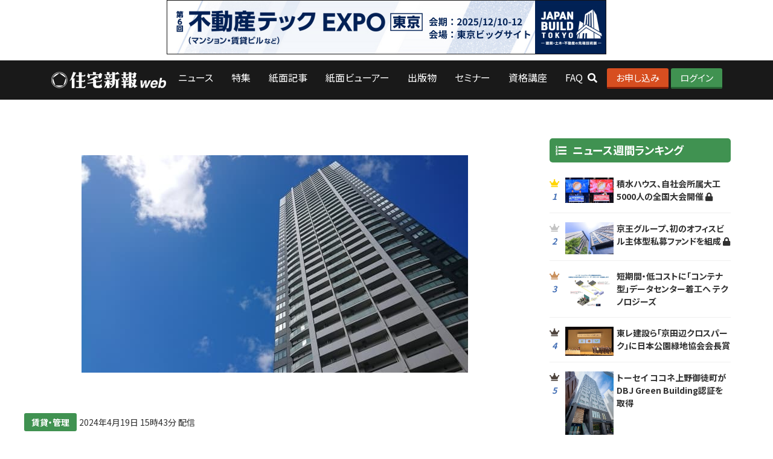

--- FILE ---
content_type: text/html; charset=UTF-8
request_url: https://www.jutaku-s.com/index.php/news/id/0000034375
body_size: 49515
content:
<!DOCTYPE html>
<!--[if lt IE 7]>      <html class="no-js lt-ie9 lt-ie8 lt-ie7"> <![endif]-->
<!--[if IE 7]>         <html class="no-js lt-ie9 lt-ie8"> <![endif]-->
<!--[if IE 8]>         <html class="no-js lt-ie9"> <![endif]-->
<!--[if gt IE 8]><!--> <html class="no-js"> <!--<![endif]-->
    <head>
<!-- Google Tag Manager -->
<script>(function(w,d,s,l,i){w[l]=w[l]||[];w[l].push({'gtm.start':
new Date().getTime(),event:'gtm.js'});var f=d.getElementsByTagName(s)[0],
j=d.createElement(s),dl=l!='dataLayer'?'&l='+l:'';j.async=true;j.src=
'https://www.googletagmanager.com/gtm.js?id='+i+dl;f.parentNode.insertBefore(j,f);
})(window,document,'script','dataLayer','GTM-WXKDHZXW');</script>
<!-- End Google Tag Manager -->
    <meta charset="utf-8">
    <meta http-equiv="X-UA-Compatible" content="IE=edge">
    <meta name="viewport" content="width=device-width, initial-scale=1" />

    <title>首都圏分譲賃料、1㎡単価3624円で5カ月連続上昇 東京カンテイ - 住宅新報web | 賃貸・管理</title>
    <meta name="description" content="　東京カンテイによると、3月の首都圏・分譲マンション賃料(1平米当たり)は前月比1.1%プラスの3624円と5カ...">
    <meta name="keywords" content="賃貸・管理,東京カンテイ,分譲賃料,首都圏3月,住宅,ニュース">
    <meta name="Author" content="住宅新報">
    <meta name="copyright" content="Copyright(c) Jutaku-Shimpo. 住宅新報 All rights reserved.">
    <meta name="robots" content="all">
    <link rel="canonical" href="https://www.jutaku-s.com/index.php/news/id/0000034375">
    <link rel="alternate" media="handheld" href="http://mob.jutaku-s.com/">
    <meta http-equiv="Content-Type" content="text/html; charset=utf-8">
 
    <meta name="twitter:card" content="summary">
    <meta name="twitter:site" content="@jutakushimpo">
    <meta name="twitter:image" content="https://www.jutaku-s.com/media/news/2024019_02.jpg">
    <meta property="og:title" content="首都圏分譲賃料、1㎡単価3624円で5カ月連続上昇 東京カンテイ | 住宅新報web">
    <meta property="og:type" content="website">
    <meta property="og:url" content="https://www.jutaku-s.com/news/id/34375">
    <meta property="og:image" content="https://www.jutaku-s.com/media/news/2024019_02.jpg">
    <meta property="og:site_name" content="首都圏分譲賃料、1㎡単価3624円で5カ月連続上昇 東京カンテイ | 住宅新報web">
    <meta property="og:description" content="　東京カンテイによると、3月の首都圏・分譲マンション賃料(1平米当たり)は前月比1.1%プラスの3624円と5カ月連続で上昇した。全域的に平均築年数が若返ったため。

　都県別で見ると、東京都は0.4%プラスの4166円...">
    <meta property="fb:admins" content="100002113372795">
    <meta property="fb:page_id" content="132949056774577">
    <meta name="bitly-verification" content="a523788dcfd8"/>
    <meta name="csrf-token" content="TTnKGN11tzLmXlUHeafnN4Vgjh1iwPuOKSvCBKcj">
    <link rel="shortcut icon" href="/favicon.ico">
    <link href="https://fonts.googleapis.com/css2?family=Noto+Sans+JP:wght@100;300;400;500;700;900&display=swap" rel="stylesheet">
    <!-- Animate.css -->
    <link rel="stylesheet" href="/css/animate.css">
    <link rel="stylesheet" href="https://use.fontawesome.com/releases/v5.0.13/css/all.css" integrity="sha384-DNOHZ68U8hZfKXOrtjWvjxusGo9WQnrNx2sqG0tfsghAvtVlRW3tvkXWZh58N9jp" crossorigin="anonymous">
    <!-- Magnific Popup -->
    <link rel="stylesheet" href="/css/magnific-popup.css">
    <!-- Bootstrap  -->
    <link rel="stylesheet" href="/css/bootstrap.css">

    <link rel="stylesheet" href="/css/style.css">
    <link rel="stylesheet" href="/css/basic.css">

    <link rel="stylesheet" href="/css/drawer.css">
    <link rel="stylesheet" href="/css/print.css" media="print" >

<!-- Global site tag (gtag.js) - Google Analytics -->


<!-- ファビコン設定 -->
<link rel="shortcut icon" href="/images/icon_jutaku_s_favicon.ico">
<link rel="icon" href="/images/icon_jutaku_s_favicon.ico" sizes="32x32" />
<link rel="icon" href="/images/icon_jutaku_s_favicon.ico" sizes="192x192" />
<link rel="apple-touch-icon" href="/images/icon_jutaku_s_favicon.ico" />
<meta name="msapplication-TileImage" content="/images/icon_jutaku_s_favicon.ico" />

<script>
    var usertype = '';
    var pagetype = 'free';
</script>

<!-- Google Tag Manager -->
<script>(function(w,d,s,l,i){w[l]=w[l]||[];w[l].push({'gtm.start':
new Date().getTime(),event:'gtm.js'});var f=d.getElementsByTagName(s)[0],
j=d.createElement(s),dl=l!='dataLayer'?'&l='+l:'';j.async=true;j.src=
'https://www.googletagmanager.com/gtm.js?id='+i+dl;f.parentNode.insertBefore(j,f);
})(window,document,'script','dataLayer','GTM-K52GWSMZ');</script>
<!-- End Google Tag Manager -->

<script src="https://ajax.googleapis.com/ajax/libs/jquery/3.5.1/jquery.min.js"></script>
<script type="text/javascript">
$(function(){
  $('.smpnavacd dt').click(function(){
    $(this).siblings('.smpnavacd dd').slideToggle();
    $('.smpnavacd dt').not($(this)).siblings('.smpnavacd dd').slideUp();
  });
});
</script>
<!-- Modernizr JS -->
<script src="/js/modernizr-2.6.2.min.js"></script>
<!-- FOR IE9 below -->
<!--[if lt IE 9]>
<script src="/js/respond.min.js"></script>
<![endif]-->
<!--[if lt IE 9]>
<script src="http://api.html5media.info/1.2.2/html5media.min.js"></script>
<![endif]-->

<!-- Global site tag (gtag.js) - Google Analytics -->
<script async src="https://www.googletagmanager.com/gtag/js?id=UA-3873599-1"></script>
<script>
window.dataLayer = window.dataLayer || [];
function gtag(){dataLayer.push(arguments);}
gtag('js', new Date());
gtag('config', 'UA-3873599-1');
var trackOutboundLink = function(url, nonInteraction) {
var param = {
'event_category': 'outbound',
'event_label': url
}
if (nonInteraction == 1) param['non_interaction'] = true;
console.log(param);
gtag('event', 'click', param);
}
</script>


</head>

<body id="sitetop">
<!-- Google Tag Manager (noscript) -->
<noscript><iframe src="https://www.googletagmanager.com/ns.html?id=GTM-WXKDHZXW"
height="0" width="0" style="display:none;visibility:hidden"></iframe></noscript>
<!-- End Google Tag Manager (noscript) -->
<!-- Google Tag Manager (noscript) -->
<noscript><iframe src="https://www.googletagmanager.com/ns.html?id=GTM-K52GWSMZ"
height="0" width="0" style="display:none;visibility:hidden"></iframe></noscript>
<!-- End Google Tag Manager (noscript) -->

<!-- Google Tag Manager (noscript) -->
<noscript><iframe src="https://www.googletagmanager.com/ns.html?id=GTM-K52GWSMZ"
height="0" width="0" style="display:none;visibility:hidden"></iframe></noscript>
<!-- End Google Tag Manager (noscript) -->

<header role="banner" id="jshinpo-header">

 <div id="headbnr" class="center"><a href="https://www.japan-build.jp/tokyo/ja-jp/visit/ret.html?utm_source=press&amp;utm_medium=referral&amp;utm_campaign=jutakusinpo_super1114" target="_blank" onclick="trackOutboundLink('https://www.japan-build.jp/tokyo/ja-jp/visit/ret.html?utm_source=press&amp;utm_medium=referral&amp;utm_campaign=jutakusinpo_super1114', 0)"><img src="/media/advertiser/rxjapan_sb.jpg" alt="第6回不動産テックEXPO 東京" class="max728"></a></div>
<div class="container">
<!-- <div class="row"> -->
<nav class="navbar navbar-default">
<h1 class="navbar-header" style="margin-bottom:0;">
<a class="navbar-brand" href="/">ロゴ</a> 
</h1>
<ul class="navul">
<li class="bar"><a href="/">ニュース</a><ul class="sub-menu">
<li><a href="https://www.jutaku-s.com/index.php/list/news/sougo">総合</a></li>
<li><a href="https://www.jutaku-s.com/index.php/list/news/gyoseiDantai">政策</a></li>
<li><a href="https://www.jutaku-s.com/index.php/list/news/toushi">投資</a></li>
<li><a href="https://www.jutaku-s.com/index.php/list/news/shokenBuilding">マンション・開発・経営</a></li>
<li><a href="https://www.jutaku-s.com/index.php/list/news/mansionKanri">マンション管理</a></li>
<li><a href="https://www.jutaku-s.com/index.php/list/news/baibai">売買仲介</a></li>
<li><a href="https://www.jutaku-s.com/index.php/list/news/ryutsuMankan">賃貸・管理</a></li>
<li><a href="https://www.jutaku-s.com/index.php/list/news/shikakuJitsumu">資格・実務</a></li>
<li><a href="https://www.jutaku-s.com/index.php/list/news/eigyoData">営業・データ</a></li>
<li><a href="https://www.jutaku-s.com/index.php/list/news/sumai">住まい・暮らし・文化</a></li>
<li><a href="https://www.jutaku-s.com/index.php/list/news/jinji">人事</a></li>
<li><a href="https://www.jutaku-s.com/index.php/list/news/kessan">決算</a></li>
<li><a href="https://www.jutaku-s.com/index.php/list/news/teikei">提携ニュース</a></li>
</ul></li>
<li class="bar"><a href="/rensai">特集</a><ul class="sub-menu">
<li><a href="https://www.jutaku-s.com/index.php/list/rensai/ALL">記事一覧</a></li>
<li><a href="https://www.jutaku-s.com/index.php/list/rensai/shasetu">社説</a></li>
<li><a href="/page/id/443">特集ダウンロード</a></li>
</ul></li>
<li class="bar"><a href="https://www.jutaku-s.com/index.php/newsp">紙面記事</a><ul class="sub-menu">
<li><a href="https://www.jutaku-s.com/index.php/list/newsp/sougo">総合</a></li>
<li><a href="https://www.jutaku-s.com/index.php/list/newsp/gyoseiDantai">政策</a></li>
<li><a href="https://www.jutaku-s.com/index.php/list/newsp/toushi">投資</a></li>
<li><a href="https://www.jutaku-s.com/index.php/list/newsp/shokenBuilding">マンション・開発・経営</a></li>
<li><a href="https://www.jutaku-s.com/index.php/list/newsp/mansionKanri">マンション管理</a></li>
<li><a href="https://www.jutaku-s.com/index.php/list/newsp/baibai">売買仲介</a></li>
<li><a href="https://www.jutaku-s.com/index.php/list/newsp/ryutsuMankan">賃貸・管理</a></li>
<li><a href="https://www.jutaku-s.com/index.php/list/newsp/shikakuJitsumu">資格・実務</a></li>
<li><a href="https://www.jutaku-s.com/index.php/list/newsp/eigyoData">営業・データ</a></li>
<li><a href="https://www.jutaku-s.com/index.php/list/newsp/sumai">住まい・暮らし・文化</a></li>
<li><a href="https://www.jutaku-s.com/index.php/list/newsp/jinji">人事</a></li>
<li><a href="https://www.jutaku-s.com/index.php/list/newsp/kessan">決算</a></li>
</ul></li>
<li class="bar"><a href="/viewer">紙面ビューアー</a></li>
<li class="bar"><a href="/shuppan">出版物</a><ul class="sub-menu">
<li><a href="/realestatetech-biz/" target="_blank">不動産テックBIZ</a></li>
</ul></li>
<li class="bar"><a href="https://www.jutaku-s.com/index.php/seminar">セミナー</a><ul class="sub-menu" style="display: none;">
<li><a href="https://www.jutaku-s.com/index.php/seminar/2025-01">2025年1月</a></li>
<li><a href="https://www.jutaku-s.com/index.php/seminar/2025-02">2025年2月</a></li>
<li><a href="https://www.jutaku-s.com/index.php/seminar/2025-03">2025年3月</a></li>
<li><a href="https://www.jutaku-s.com/index.php/seminar/2025-04">2025年4月</a></li>
<li><a href="https://www.jutaku-s.com/index.php/seminar/2025-05">2025年5月</a></li>
<li><a href="https://www.jutaku-s.com/index.php/seminar/2025-06">2025年6月</a></li>
<li><a href="https://www.jutaku-s.com/index.php/seminar/2025-07">2025年7月</a></li>
<li><a href="https://www.jutaku-s.com/index.php/seminar/2025-08">2025年8月</a></li>
<li><a href="https://www.jutaku-s.com/index.php/seminar/2025-09">2025年9月</a></li>
<li><a href="https://www.jutaku-s.com/index.php/seminar/2025-10">2025年10月</a></li>
<li><a href="https://www.jutaku-s.com/index.php/seminar/2025-11">2025年11月</a></li>
<li><a href="https://www.jutaku-s.com/index.php/seminar/2025-12">2025年12月</a></li>
</ul></li>
<li class="bar"><a href="/fudousan-koko/" target="_blank">資格講座</a></li>
<!--li class="bar"><a href="/event/">イベント</a></li-->
<li class="bar"><a href="/page/id/8">FAQ</a></li>
</ul>
</nav>

    <div class="loginul">
<a class="head__regist" href="/lp/">お申し込み</a>
<a class="head__login" href="https://www.jutaku-s.com/index.php/login">ログイン</a>
</div>
    

<div class="inqnav">
<span></span>
</div>
<!-- </div> -->
</div>
<!-- ドロワ -->
<div class="pure-container" data-effect="pure-effect-scaleRotate">
<input type="checkbox" id="pure-toggle-right" class="pure-toggle" data-toggle="right">
<label class="pure-toggle-label" for="pure-toggle-right" data-toggle-label="right"><span class="pure-toggle-icon"></span></label>
<nav class="pure-drawer" data-position="right">
<div class="smpnavacd">
<dl>
<dt>ニュース</dt>
<dd>
<ul>
<li><a href="https://www.jutaku-s.com/index.php/list/news/sougo">総合</a></li>
<li><a href="https://www.jutaku-s.com/index.php/list/news/gyoseiDantai">政策</a></li>
<li><a href="https://www.jutaku-s.com/index.php/list/news/toushi">投資</a></li>
<li><a href="https://www.jutaku-s.com/index.php/list/news/shokenBuilding">マンション・開発・経営</a></li>
<li><a href="https://www.jutaku-s.com/index.php/list/news/mansionKanri">マンション管理</a></li>
<li><a href="https://www.jutaku-s.com/index.php/list/news/baibai">売買仲介</a></li>
<li><a href="https://www.jutaku-s.com/index.php/list/news/ryutsuMankan">賃貸・管理</a></li>
<li><a href="https://www.jutaku-s.com/index.php/list/news/shikakuJitsumu">資格・実務</a></li>
<li><a href="https://www.jutaku-s.com/index.php/list/news/eigyoData">営業・データ</a></li>
<li><a href="https://www.jutaku-s.com/index.php/list/news/sumai">住まい・暮らし・文化</a></li>
<li><a href="https://www.jutaku-s.com/index.php/list/news/jinji">人事</a></li>
<li><a href="https://www.jutaku-s.com/index.php/list/news/kessan">決算</a></li>
<li><a href="https://www.jutaku-s.com/index.php/list/news/teikei">提携ニュース</a></li>
</ul></dd>
</dl>
<dl>
<dt>特集</dt>
<dd>
<ul>
<li><a href="https://www.jutaku-s.com/index.php/list/rensai/ALL">記事一覧</a></li>
<li><a href="https://www.jutaku-s.com/index.php/list/rensai/shasetu">社説</a></li>
<li><a href="/page/id/443">特集ダウンロード</a></li>
</ul>
</dd>
</dl>
<dl>
<dt>紙面記事</dt>
<dd>
<ul>
<li><a href="https://www.jutaku-s.com/index.php/list/newsp/sougo">総合</a></li>
<li><a href="https://www.jutaku-s.com/index.php/list/newsp/gyoseiDantai">政策</a></li>
<li><a href="https://www.jutaku-s.com/index.php/list/newsp/toushi">投資</a></li>
<li><a href="https://www.jutaku-s.com/index.php/list/newsp/shokenBuilding">マンション・開発・経営</a></li>
<li><a href="https://www.jutaku-s.com/index.php/list/newsp/mansionKanri">マンション管理</a></li>
<li><a href="https://www.jutaku-s.com/index.php/list/newsp/baibai">売買仲介</a></li>
<li><a href="https://www.jutaku-s.com/index.php/list/newsp/ryutsuMankan">賃貸・管理</a></li>
<li><a href="https://www.jutaku-s.com/index.php/list/newsp/shikakuJitsumu">資格・実務</a></li>
<li><a href="https://www.jutaku-s.com/index.php/list/newsp/eigyoData">営業・データ</a></li>
<li><a href="https://www.jutaku-s.com/index.php/list/newsp/sumai">住まい・暮らし・文化</a></li>
<li><a href="https://www.jutaku-s.com/index.php/list/newsp/jinji">人事</a></li>
<li><a href="https://www.jutaku-s.com/index.php/list/newsp/kessan">決算</a></li>
</ul>
</dd>
</dl>
<dl>
<dt><a href="/viewer">紙面ビューアー</a></dt>
</dl>
<dl>
<dt>出版物</dt>
<dd>
<ul>
<li><a href="/shuppan">実務に役立つ小冊子 | 不動産用紙 | 不動産日記</a></li>
<li><a href="/realestatetech-biz/" target="_blank">不動産テックBIZ</a></li>
</ul>
</dd>
</dl>
<dl>
<dt>セミナー</dt>
<dd>
<ul>
<li><a href="https://www.jutaku-s.com/index.php/seminar/2025-01">2025年1月</a></li>
<li><a href="https://www.jutaku-s.com/index.php/seminar/2025-02">2025年2月</a></li>
<li><a href="https://www.jutaku-s.com/index.php/seminar/2025-03">2025年3月</a></li>
<li><a href="https://www.jutaku-s.com/index.php/seminar/2025-04">2025年4月</a></li>
<li><a href="https://www.jutaku-s.com/index.php/seminar/2025-05">2025年5月</a></li>
<li><a href="https://www.jutaku-s.com/index.php/seminar/2025-06">2025年6月</a></li>
<li><a href="https://www.jutaku-s.com/index.php/seminar/2025-07">2025年7月</a></li>
<li><a href="https://www.jutaku-s.com/index.php/seminar/2025-08">2025年8月</a></li>
<li><a href="https://www.jutaku-s.com/index.php/seminar/2025-09">2025年9月</a></li>
<li><a href="https://www.jutaku-s.com/index.php/seminar/2025-10">2025年10月</a></li>
<li><a href="https://www.jutaku-s.com/index.php/seminar/2025-11">2025年11月</a></li>
<li><a href="https://www.jutaku-s.com/index.php/seminar/2025-12">2025年12月</a></li>
</ul>
</dd>
</dl>
<dl>
<dt><a href="/fudousan-koko/" target="_blank">資格講座</a></dt>
</dl>
<dl>
<dt><a href="/event/">イベント</a></dt>
</dl>
<dl>
<dt><a href="/page/id/8">FAQ</a></dt>
</dl>
</div>

<div class="serchsmp">
    <form action="https://www.jutaku-s.com/index.php/search" method="get">
    <input type="text" name="q" placeholder="SERACH" style="width: 96%;border: 0;">
    <i class="fas fa-search"></i>
    </form>
</div>

</nav>
<label class="pure-overlay" for="pure-toggle-right" data-overlay="right"></label>
</div>
<!-- ドロワ -->
<div class="text-center searchblock">
    <div class="serchblock-inner">
    <form action="https://www.jutaku-s.com/index.php/search" method="get">
    <input type="text" name="q" placeholder="SERACH" style="width: 96%;border: 0;">
    <i class="fas fa-search"></i>
    </form>
    </div>
</div>
</header>

<section id="jshinpo-news" class="entrypage">
  <div class="container">
    <div class="row">
      <div class="mainleft">

        <article id="xxx">

                    <figure class="featured-image">
          <img src="/media/news/2024019_02.jpg" alt="" class="small-feature">
          </figure>
          
          <div class="entrywrap">
            <span class="entry-cat">
                        <a href="/list/news/ryutsuMankan">賃貸・管理</a>
                        </span>
            <time class="entry-date published" datetime="2024-04-19T15:43:05+09:00">2024年4月19日 15時43分 配信</time>

            <h1 class="entry-title">首都圏分譲賃料、1㎡単価3624円で5カ月連続上昇 東京カンテイ</h1>

                        <div class="taglist toptaglist" id="tags">
            <ul>
                                    <li>
            <a href="/list/keyword/東京カンテイ" rel="tag">東京カンテイ</a>
            </li>
                        <li>
            <a href="/list/keyword/分譲賃料" rel="tag">分譲賃料</a>
            </li>
                        <li>
            <a href="/list/keyword/首都圏3月" rel="tag">首都圏3月</a>
            </li>
                                    </ul>
            </div>
            
            <div class="sharelist">
<a href="http://b.hatena.ne.jp/add?mode=confirm&url=https://www.jutaku-s.com/index.php/news/id/0000034375&title=" target="_blank" rel="nofollow"><img src="/images/icon-share-hatebu.png" alt="はてなブックマーク"></a>
<a href="https://timeline.line.me/social-plugin/share?url=https://www.jutaku-s.com/index.php/news/id/0000034375" target="_blank" rel="nofollow"><img src="/images/icon-share-line.png" alt="LINE"></a>
<a href="https://twitter.com/share?url=https://www.jutaku-s.com/index.php/news/id/0000034375&via=jutakushimpo&related=jutakushimpo&hashtags=jutakushimpo&text=" rel="nofollow" target="_blank"><img src="/images/icon-share-twitter.png" alt="twitter"></a>
<a href="http://www.facebook.com/share.php?u=https://www.jutaku-s.com/index.php/news/id/0000034375" rel="nofollow" target="_blank"><img src="/images/icon-share-facebook.png" alt="facebook"></a>
<!--a class="share__spbtn mail" hef="">メール</a-->
<a class="share__spbtn print" href="javascript:void(0)" onclick="window.print(); return false;">印刷</a>
</div>

<script>
$(function() {
    $("#scrap").click(function() {
        var param = "id=" + 34375;
        $.ajax({
            type: 'POST',
            url: "/news/scrap",
            data: param,
            headers: {
                'X-CSRF-TOKEN': $('meta[name="csrf-token"]').attr('content')
            },
            success: function(data) {
            	if (data == 'OK') {
            		$("#scrap").text('お気に入り済');
            	}
                else if (data == 'DEL') {
                    $("#scrap").text('お気に入り');
                }
            	else {
            		alert('お気に入りできませんでした');
            	}
            },
            error: function() {
            	alert('お気に入りできませんでした');
            }
        });
    });
});
</script>

            <!--記事内容-->
            <div class="entry-content">

              <!--画像回り込み-->
              
                            <p>　東京カンテイによると、3月の首都圏・分譲マンション賃料(1平米当たり)は前月比1.1%プラスの3624円と5カ月連続で上昇した。全域的に平均築年数が若返ったため。</p>

<p>　都県別で見ると、東京都は0.4%プラスの4166円と小幅ながら前月に引き続きプラスを示した。神奈川県(3.8%プラス、2751円)では築浅事例が増加した横浜市が牽引する形で 2カ月連続の大幅上昇。埼玉県(0.6%プラス、2029円)では5カ月ぶり、千葉県(0.2%プラス、2126円)ではわずかながら4カ月連続のプラスとなった。1都3県の全てで上昇したのは 1 年ぶり。</p>


              
              <!--div class="comentunit">
                <h2>Comment</h2>
                <div class="commentblock">
                    <div class="comment__img"><img src="/images/64X64.gif"></div>
                    <div class="comment__txblock">
                        <p><span class="comment__name">AAAさん</span>
                        <span class="comment__text">テキストテキストテキストテキストテキストテキストテキストテキストテキストテキストテキストテキストテキストテキストテキストテキストテキストテキストテキストテキストテキストテキストテキストテキストテキストテキストテキストテキストテキストテキストテキストテキストテキストテキストテキストテキスト</span></p>
                    </div>             
                </div>
                <div class="commentblock">
                    <div class="comment__img"><img src="/images/64X64.gif"></div>
                    <div class="comment__txblock">
                        <p><span class="comment__name">AAAさん</span>
                        <span class="comment__text">テキストテキストテキストテキストテキストテキストテキストテキストテキストテキストテキストテキストテキストテキストテキストテキストテキストテキストテキストテキストテキストテキストテキストテキストテキストテキストテキストテキストテキストテキストテキストテキストテキストテキストテキストテキスト</span></p>
                    </div>             
                </div>
                <div class="commentblock">
                    <div class="comment__img"><img src="/images/64X64.gif"></div>
                    <div class="comment__txblock">
                        <p><span class="comment__name">AAAさん</span>
                        <span class="comment__text">テキストテキストテキストテキストテキストテキストテキストテキストテキストテキストテキストテキストテキストテキストテキストテキストテキストテキストテキストテキストテキストテキストテキストテキストテキストテキストテキストテキストテキストテキストテキストテキストテキストテキストテキストテキスト</span></p>
                    </div>             
                </div>
              </div-->            </div>
            <!--記事内容end-->
          </div>
        </article>

      </div>
      <!--maincolumn-->

      <!--sidebar-->
      <div class="mainright">
        <h3 class="side__h3 side03" style="margin-top: 0;">ニュース週間ランキング</h3>
<ul class="sidenewslist side03">
        <li>
  <a href="/news/id/0000037335">
      <div class="sidenews__rank rank01">1</div>
      <div class="sidenews__thumbnail">
                <img src="/media/news/37335.jpg">
              </div>
      <div class="sidenews__text">
          <h3 class="sidenews__ttl">積水ハウス、自社会所属大工5000人の全国大会開催 <i class="fa-solid fa-lock"></i></h3>
      </div>
  </a>
  </li>
        <li>
  <a href="/news/id/0000037336">
      <div class="sidenews__rank rank02">2</div>
      <div class="sidenews__thumbnail">
                <img src="/media/news/37336.jpg">
              </div>
      <div class="sidenews__text">
          <h3 class="sidenews__ttl">京王グループ、初のオフィスビル主体型私募ファンドを組成 <i class="fa-solid fa-lock"></i></h3>
      </div>
  </a>
  </li>
        <li>
  <a href="/news/id/0000037337">
      <div class="sidenews__rank rank03">3</div>
      <div class="sidenews__thumbnail">
                <img src="/media/news/37337.jpg">
              </div>
      <div class="sidenews__text">
          <h3 class="sidenews__ttl">短期間・低コストに「コンテナ型」データセンター着工へ テクノロジーズ</h3>
      </div>
  </a>
  </li>
        <li>
  <a href="/news/id/0000037338">
      <div class="sidenews__rank rank04">4</div>
      <div class="sidenews__thumbnail">
                <img src="/media/news/37338.jpg">
              </div>
      <div class="sidenews__text">
          <h3 class="sidenews__ttl">東レ建設ら「京田辺クロスパーク」に日本公園緑地協会会長賞</h3>
      </div>
  </a>
  </li>
        <li>
  <a href="/news/id/0000037339">
      <div class="sidenews__rank rank05">5</div>
      <div class="sidenews__thumbnail">
                <img src="/media/news/37339.jpg">
              </div>
      <div class="sidenews__text">
          <h3 class="sidenews__ttl">トーセイ ココネ上野御徒町がDBJ Green Building認証を取得</h3>
      </div>
  </a>
  </li>
    </ul>

<ul class="bnrlist">
      <li><a href="https://www.jutaku-s.com/page/id/612?prnr=612" target="_blank" onclick="trackOutboundLink('https://www.jutaku-s.com/page/id/612?prnr=612', 0)"><img src="/media/advertiser/2025_sokuho_go1760969865.jpg"></a></li>
    
  
  
  
      <li><a href="https://www.jutaku-s.com/rensai/id/0000000895?bnr=pr" target="_blank" onclick="trackOutboundLink('https://www.jutaku-s.com/rensai/id/0000000895?bnr=pr', 0)"><img src="/media/advertiser/20251118.png"></a></li>
    
      <li><a href="https://www.jutaku-s.com/page/id/607?pr_202510" target="_blank" onclick="trackOutboundLink('https://www.jutaku-s.com/page/id/607?pr_202510', 0)"><img src="/media/advertiser/nikki_2026_011761094036.jpg"></a></li>
    
      <li><a href="https://www.jutaku-s.com/page/id/632?pr_202511" target="_blank" onclick="trackOutboundLink('https://www.jutaku-s.com/page/id/632?pr_202511', 0)"><img src="/media/advertiser/rensai_071761046974.jpg"></a></li>
    </ul>

<h3 class="side__h3 side01">注目のキーワード</h3>
  <ul class="sidenewslist">
    <li>
        <a href="/list/keyword/%E5%95%86%E6%A5%AD%E6%96%BD%E8%A8%AD">商業施設</a> | 
        <a href="/list/keyword/%E3%82%BF%E3%83%AF%E3%83%BC%E3%83%9E%E3%83%B3%E3%82%B7%E3%83%A7%E3%83%B3">タワーマンション</a> | 
        <a href="/list/keyword/%E6%9D%B1%E4%BA%AC%E9%83%BD">東京都</a> | 
        <a href="/list/keyword/%E4%B8%89%E4%BA%95%E4%B8%8D%E5%8B%95%E7%94%A3">三井不動産</a> | 
        <a href="/list/keyword/%E6%9D%B1%E6%80%A5%E3%83%AA%E3%83%90%E3%83%96%E3%83%AB">東急リバブル</a> | 
        <a href="/list/keyword/%E5%A4%A7%E6%89%8B">大手</a> | 
        <a href="/list/keyword/%E6%9D%B1%E4%BA%AC%E5%BB%BA%E7%89%A9">東京建物</a> | 
        <a href="/list/keyword/%E3%82%AA%E3%83%95%E3%82%A3%E3%82%B9">オフィス</a> | 
        <a href="/list/keyword/%E4%BD%8F%E5%8F%8B%E4%B8%8D%E5%8B%95%E7%94%A3">住友不動産</a> | 
        <a href="/list/keyword/%E5%A4%A7%E6%9D%B1%E5%BB%BA%E8%A8%97">大東建託</a> | 
        <a href="/list/keyword/%E4%BD%8F%E5%8F%8B%E6%9E%97%E6%A5%AD">住友林業</a> | 
        <a href="/list/keyword/%E4%B8%89%E8%8F%B1%E5%9C%B0%E6%89%80">三菱地所</a> | 
        <a href="/list/keyword/%E4%B8%AD%E5%8F%A4%E6%88%B8%E5%BB%BA%E3%81%A6">中古戸建て</a> | 
        <a href="/list/keyword/%E4%BD%8F%E5%AE%85%E8%A8%AD%E5%82%99">住宅設備</a> | 
        <a href="/list/keyword/%E7%89%A9%E6%B5%81%E6%96%BD%E8%A8%AD">物流施設</a> | 
        <a href="/list/keyword/%E4%BD%8F%E5%AE%85%E9%87%91%E8%9E%8D%E6%94%AF%E6%8F%B4%E6%A9%9F%E6%A7%8B">住宅金融支援機構</a> | 
        <a href="/list/keyword/%E7%A9%BA%E5%AE%A4%E7%8E%87">空室率</a> | 
        <a href="/list/keyword/%E3%83%9B%E3%83%86%E3%83%AB%E9%96%8B%E7%99%BA">ホテル開発</a> | 
        <a href="/list/keyword/%E6%96%B0%E5%95%86%E5%93%81">新商品</a> | 
        <a href="/list/keyword/%E6%A5%AD%E5%8B%99%E6%8F%90%E6%90%BA">業務提携</a> | 
        </li>
  </ul>




      </div>
    </div>

    <div class="row">
      <div class="col-md-12 footnews">
        <h2 class="news__head">同カテゴリーのプレミアム記事</h2>
        <ul class="newslist">
                    <li>
            <a href="https://www.jutaku-s.com/index.php/newsp/id/0000042351">
              <div class="news__thumbnail">
                            <img src="/media/newsp/20200128_07_03/prev_im00037.jpg">
                            </div>
              <div class="news__text">
                <h3 class="news__ttl">不動産市場異聞　大東建託賃貸未来研究所　麗澤大学客員准教授　宗　健　第10回　住みここちと人口移動 <i class="fa-solid fa-lock"></i></h3>
                <div class="news__date">
                  <a href="/newsp/date/2020-01-28" title="2020-01-28のニュース一覧">住宅新報 1月28日号</a> 
                                    <a href="/list/rensai/IBUN"><span class="news__cat">不動産市場異聞</span></a>
                                  </div>
              </div>
            </a>
          </li>
                    <li>
            <a href="https://www.jutaku-s.com/index.php/newsp/id/0000042020">
              <div class="news__thumbnail">
                            <img src="/media/newsp/20191224_11_03/prev_im00037.jpg">
                            </div>
              <div class="news__text">
                <h3 class="news__ttl">不動産市場異聞第８回　住みたい街と住みここち　大東建託賃貸未来研究所　麗澤大学客員准教授　宗健　 <i class="fa-solid fa-lock"></i></h3>
                <div class="news__date">
                  <a href="/newsp/date/2019-12-24" title="2019-12-24のニュース一覧">住宅新報 12月24日号</a> 
                                    <a href="/list/rensai/IBUN"><span class="news__cat">不動産市場異聞</span></a>
                                  </div>
              </div>
            </a>
          </li>
                    <li>
            <a href="https://www.jutaku-s.com/index.php/newsp/id/0000041859">
              <div class="news__thumbnail">
                            <img src="/media/newsp/20191210_07_03/prev_im00036.jpg">
                            </div>
              <div class="news__text">
                <h3 class="news__ttl">不動産市場異聞　大東建託賃貸未来研究所　麗澤大学客員准教授　宗健　第7回住宅は始末され始めている <i class="fa-solid fa-lock"></i></h3>
                <div class="news__date">
                  <a href="/newsp/date/2019-12-10" title="2019-12-10のニュース一覧">住宅新報 12月10日号</a> 
                                    <a href="/list/rensai/IBUN"><span class="news__cat">不動産市場異聞</span></a>
                                  </div>
              </div>
            </a>
          </li>
                    <li>
            <a href="https://www.jutaku-s.com/index.php/newsp/id/0000041785">
              <div class="news__thumbnail">
                            <img src="/media/newsp/20191203_07_31/prev_im00051.jpg">
                            </div>
              <div class="news__text">
                <h3 class="news__ttl">知って得する建物の豆知識　276　アスプルンド　見る者を圧倒するデザイン <i class="fa-solid fa-lock"></i></h3>
                <div class="news__date">
                  <a href="/newsp/date/2019-12-03" title="2019-12-03のニュース一覧">住宅新報 12月3日号</a> 
                                    <a href="/list/rensai/mamechishiki"><span class="news__cat">知って得する建物の豆知識</span></a>
                                  </div>
              </div>
            </a>
          </li>
                  </ul>
      </div>
    </div>

    <div class="row">
      <div class="col-md-12 footnews">
        <h2 class="news__head">同カテゴリーの速報ニュース</h2>
        <ul class="newslist">
                              <li>
            <a href="https://www.jutaku-s.com/index.php/news/id/0000037370">
              <div class="news__thumbnail">
                            <img src="/media/news/37370.jpg">
                            </div>
              <div class="news__text">
                <h3 class="news__ttl">若年層の賃貸探し、実利志向へシフト アットホーム調べ</h3>
                <div class="news__date">
                  <a href="/list/news_date/2025-11-20" title="2025-11-20のニュース一覧">11月20日 18時20分</a> 
                  <a href="/list/news/ryutsuMankan"><span class="news__cat">賃貸・管理</span></a>
                </div>
              </div>
            </a>
          </li>
                              <li>
            <a href="https://www.jutaku-s.com/index.php/news/id/0000037361">
              <div class="news__thumbnail">
                            <img src="/media/news/37361.jpg">
                            </div>
              <div class="news__text">
                <h3 class="news__ttl">賃貸管理の基幹システムセットサービスがIT導入補助対象に イタンジ</h3>
                <div class="news__date">
                  <a href="/list/news_date/2025-11-19" title="2025-11-19のニュース一覧">11月19日 16時00分</a> 
                  <a href="/list/news/ryutsuMankan"><span class="news__cat">賃貸・管理</span></a>
                </div>
              </div>
            </a>
          </li>
                              <li>
            <a href="https://www.jutaku-s.com/index.php/news/id/0000037269">
              <div class="news__thumbnail">
                            <img src="/media/news/37269.jpg">
                            </div>
              <div class="news__text">
                <h3 class="news__ttl">マンション家賃の上昇顕著、東京23区は全面積帯で最高値 アットホーム調べ</h3>
                <div class="news__date">
                  <a href="/list/news_date/2025-10-31" title="2025-10-31のニュース一覧">10月31日 16時00分</a> 
                  <a href="/list/news/ryutsuMankan"><span class="news__cat">賃貸・管理</span></a>
                </div>
              </div>
            </a>
          </li>
                              <li>
            <a href="https://www.jutaku-s.com/index.php/news/id/0000037210">
              <div class="news__thumbnail">
                            <img src="/media/news/37210.jpg">
                            </div>
              <div class="news__text">
                <h3 class="news__ttl">JAXA発スタートアップと連携し熊本でDX実証 CHINTAI</h3>
                <div class="news__date">
                  <a href="/list/news_date/2025-10-21" title="2025-10-21のニュース一覧">10月21日 16時00分</a> 
                  <a href="/list/news/ryutsuMankan"><span class="news__cat">賃貸・管理</span></a>
                </div>
              </div>
            </a>
          </li>
                  </ul>
      </div>
    </div>

    <div class="row">
      <div class="col-md-12 footnews">
        <h2 class="news__head">最新の速報ニュース</h2>
        <ul class="newslist">
                              <li>
            <a href="https://www.jutaku-s.com/index.php/news/id/0000037373">
              <div class="news__thumbnail">
                            <img src="/media/news/20251119estie坂元（図）.jpg">
                            </div>
              <div class="news__text">
                <h3 class="news__ttl">都心5区オフィスの募集床供給量は減少傾向に estie <i class="fa-solid fa-lock"></i></h3>
                <div class="news__date">
                  <a href="/list/news_date/2025-11-21" title="2025-11-21のニュース一覧">11月21日 6時00分</a> 
                  <a href="/list/news/shokenBuilding"><span class="news__cat">マンション・開発・経営</span></a>
                </div>
              </div>
            </a>
          </li>
                              <li>
            <a href="https://www.jutaku-s.com/index.php/news/id/0000037372">
              <div class="news__thumbnail">
                            <img src="/media/news/20251114三交イン坂元（図）.jpg">
                            </div>
              <div class="news__text">
                <h3 class="news__ttl">九州エリアでビジネスホテルを初出店へ 三交イン <i class="fa-solid fa-lock"></i></h3>
                <div class="news__date">
                  <a href="/list/news_date/2025-11-21" title="2025-11-21のニュース一覧">11月21日 6時00分</a> 
                  <a href="/list/news/shokenBuilding"><span class="news__cat">マンション・開発・経営</span></a>
                </div>
              </div>
            </a>
          </li>
                              <li>
            <a href="https://www.jutaku-s.com/index.php/news/id/0000037371">
              <div class="news__thumbnail">
                            <img src="/media/news/37371.jpg">
                            </div>
              <div class="news__text">
                <h3 class="news__ttl">三井不動産など 「都市OS」で神戸市内の渋滞解消へ</h3>
                <div class="news__date">
                  <a href="/list/news_date/2025-11-20" title="2025-11-20のニュース一覧">11月20日 18時20分</a> 
                  <a href="/list/news/sougo"><span class="news__cat">総合</span></a>
                </div>
              </div>
            </a>
          </li>
                              <li>
            <a href="https://www.jutaku-s.com/index.php/news/id/0000037369">
              <div class="news__thumbnail">
                            <img src="/media/news/37369.jpg">
                            </div>
              <div class="news__text">
                <h3 class="news__ttl">家じまい支援を促進、クラッソーネと東京ガスが提携</h3>
                <div class="news__date">
                  <a href="/list/news_date/2025-11-20" title="2025-11-20のニュース一覧">11月20日 18時20分</a> 
                  <a href="/list/news/baibai"><span class="news__cat">売買仲介</span></a>
                </div>
              </div>
            </a>
          </li>
                  </ul>
      </div>
    </div>
  </div>
</section>


<script>
$(document).ready(function () {
  $("#tags li").hover(
    function()　{
      $(this).find(".sts_keyword").show();
      var param = "mykeyword="　+　$(this).find(".tag_name").html();
      $this = $(this);
      $.ajax({
        type: 'POST',
        url: "/news/mykeyword",
        data: param,
        headers: {
          'X-CSRF-TOKEN': $('meta[name="csrf-token"]').attr('content')
        },
        success:function(text) {
          $this.find(".sts_keyword p").html(text);

          // タグ追加のロード
          $(".addMyKeyword").click(function() {
            var param = "mykeyword=" + $(this).parents().prev().html();
            $thiss = $(this);
            $.ajax({
              type: 'POST',
              url: "/news/mykeyword_add",
              data: param,
              headers: {
                'X-CSRF-TOKEN': $('meta[name="csrf-token"]').attr('content')
              },
              success:function(text) {
                $thiss.find(".sts_keyword p").html(text);
              },
            });
          });

          // タグ削除のロード
          $(".delMyKeyword").click(function() {
            var param = "mykeyword=" + $(this).parents().prev().html();
            $thiss = $(this);
            $.ajax({
              type: 'POST',
              url: "/news/mykeyword_del",
              data: param,
              headers: {
                'X-CSRF-TOKEN': $('meta[name="csrf-token"]').attr('content')
              },
              success:function(text) {
                $thiss.find(".sts_keyword p").html(text);
              }
            });
          });

        }
      });
    },
    function() {
      $(this).parent().find(".sts_keyword").hide();
      $(this).find(".sts_keyword p").html('<img src="/images/ajax-loader-sts.gif" alt="loading">');
    }
  );
});
</script>


<footer id="footer" role="contentinfo">
    <div id="footscrl">
        <a href="#sitetop">
            <i class="fas fa-chevron-up"></i>
            <span>TOP</span>
        </a>
    </div>

    <div class="footlinkblock">
        <div class="container">
            <div class="row">
                <div class="col-md-12">
                    <h3>このサイトについて</h3>
                    <ul class="footsitemap">
                        <li><a href="/page/id/1">会社概要</a></li>
                        <li><a href="/page/id/134">採用情報</a></li>
                        <li><a href="/page/id/7">特定商取引法に基づく表記</a></li>
                        <li><a href="/page/id/6">個人情報の取り扱いについて</a></li>
                        <li><a href="/page/id/56">利用規約</a></li>
                        <li><a href="/page/id/34">著作権について</a></li>
                        <li><a href="/page/id/8">FAQ</a></li>
                        <li><a href="/page/id/3">お問い合わせ</a></li>
                        <li><a href="/page/id/0000000004">サイトマップ</a></li>
                    </ul>
                </div>
                <div class="col-md-12" style="margin-top:40px;">
                    <h3>記事内容・掲載について</h3>
                    <ul class="footsitemap">
                        <li><a href="/user/guide_nav-kankyo">住宅新報web(デジタル版)のご利用ガイド</a></li>
                        <li><a href="/user/guide_nav-kankyo#browser">推奨環境</a></li>
                        <li><a href="/user/plan">会員制のご案内</a></li>
                        <li><a href="/user/guide_my_houjin">ビジネスプラン（法人割引）</a></li>
                        <li><a href="/page/id/14">広告掲載</a></li>
                        <li><a href="/page/id/9">資料室</a></li>
                        <li><a href="/page/id/50">プレスリリース受付窓口</a></li>
                        <li><a href="/page/id/63">フリーライター募集</a></li>
                        <li><a href="/page/id/62">情報提供窓口</a></li>
                        <li><a href="/page/id/59">自社サイト・社内報で記事のご利用</a></li>
                    </ul>
                </div>
                <div class="col-md-12" style="margin-top:40px;">
                    <h3>住宅新報のサービス</h3>
                    <ul class="footsitemap">
                        <li><a href="/sub">新聞購読のご案内</a></li>
                        <li><a href="/seminar">セミナー</a></li>
                        <li><a href="/fudousan-koko/">資格講座(不動産ココ)</a></li>
                        <li><a href="/shuppan">出版物</a></li>
                    </ul>
                </div>
            </div>
        </div>
    </div>

    <div class="container copyright">
        <div class="row">
            <div class="col-md-6">
                <img src="/images/web_75th_pc-footer.png" alt="住宅新報" width="200px">
                <p>Copyright © JUTAKU-SHIMPO,INC. All rights reserved.</p>
            </div>
            <div class="col-md-6">
                <p>株式会社 住宅新報<br>
                    〒104-0032　東京都中央区八丁堀3丁目19-2　キューアス八丁堀第一ビル6階<br>
                住宅新報webの掲載記事・写真・図表などの無断転載を禁じます。</p>
            </div>
        </div>
    </div>

<div id="footbnr">
                <a class="bnrarea" href="https://www.japan-build.jp/tokyo/ja-jp/visit/ret.html?utm_source=press&amp;utm_medium=referral&amp;utm_campaign=jutakusinpo_mobile1114" target="_blank" onclick="trackOutboundLink('https://www.japan-build.jp/tokyo/ja-jp/visit/ret.html?utm_source=press&amp;utm_medium=referral&amp;utm_campaign=jutakusinpo_mobile1114', 0)"><img src="/media/advertiser/rxjapan_mb.png" alt="第6回不動産テックEXPO 東京" class="max728"></a>
</div>


</footer>

    
<!-- jQuery -->
<script src="/js/jquery.min.js"></script>
<script type="text/javascript">
    function close_menu() {
        $('.pure-toggle[data-toggle="right"]').prop("checked",false);
    }
</script>
<!-- jQuery Easing -->
<script src="/js/jquery.easing.1.3.js"></script>
<!-- Bootstrap -->
<script src="/js/bootstrap.min.js"></script>
<!-- Waypoints -->
<script src="/js/jquery.waypoints.min.js"></script>
<!-- Stellar Parallax -->
<script src="/js/jquery.stellar.min.js"></script>


<script type="text/javascript">
$(function(){
  var imgHeight = 400; //画像の高さを取得。これがイベント発火位置になる。
  var header = $('#jshinpo-header'); //ヘッダーコンテンツ
  var footscrl = $('#footscrl'); //フッタースクロール
  var body = $('#sitetop'); //フッタースクロール

  $(window).on('load scroll', function(){
     if ($(window).scrollTop() < imgHeight) {
       //メインビジュアル内にいるので、クラスを外す。
       body.addClass('body-default');
       header.removeClass('headerColor-default');
       footscrl.removeClass('footscrl-default');
     }else {
       //メインビジュアルより下までスクロールしたので、クラスを付けて色を変える
       body.removeClass('body-default');
       header.addClass('headerColor-default');
       footscrl.addClass('footscrl-default');
     }
  });
});
</script>



<script type="text/javascript">
$(function(){
  var $dropdown = $('.js-dropdown');
  var DURATION = 200; //アニメーションの速さ

  function fadeOutMenu(){
    $dropdown.removeClass('is-active')
      .next('.js-dropdown-menu')
      .stop()
      .slideUp(DURATION);
  }

  //表示を切り替える
  function toggleMenu(){
    var $self = $(this); //thisにはクリックした時の要素が入る
    //要素が.is-activeを持っていない場合
    if(!$self.hasClass('is-active')){
      fadeOutMenu();
    }
    //クリックした要素を表示させる
    $self.toggleClass('is-active')
      .next('.js-dropdown-menu')
      .stop().slideToggle(DURATION);
  }

  $dropdown.on('click', toggleMenu);
 
//別の場所をクリックすると閉じる処理
  $(document).on('click touchend', function(event) {
  if (!$(event.target).closest('body').length) {
    // ここに処理;
    fadeOutMenu();//関数呼びだし
  }
});
  });
</script>
<script type="text/javascript">
    $(function(){
    $(".inqnav").on("click", function() {
        $(this).next().slideToggle();
        // activeが存在する場合
        if ($(this).children(".inqnav span").hasClass('active')) {
            // activeを削除
            $(this).children(".inqnav span").removeClass('active');
            $("header").children(".searchblock").removeClass('active');
        }
        else {
            // activeを追加
            $(this).children(".inqnav span").addClass('active');
            $("header").children(".searchblock").addClass('active');
        }
       });
    });
</script>
<!-- Main JS (Do not remove) -->

<script type="text/javascript">
// 「開く」をタップでモーダル開く
$('.JS_Click_ShowModal_Trigger').on('click', function(){
  $('.ModalLayer').addClass('isShow');
});
// オーバーレイをタップでモーダル閉じる
$('.ModalLayer-Mask').on('click', function(){
  $('.ModalLayer').removeClass('isShow');
});

$(document).ready(function() {
    // クリックイベントの設定
    $('.share__spbtn').click(function() {
        // 'done'クラスが存在しなければ追加
        if (!$(this).hasClass('done')) {
            $(this).addClass('done');
        } else {
            // 'done'クラスが既に存在する場合、削除
            $(this).removeClass('done');
        }
    });
});

</script>
    <script src="/js/main.js"></script>


</body>
</html>

--- FILE ---
content_type: text/css
request_url: https://www.jutaku-s.com/css/basic.css
body_size: 9912
content:
.floatR {
  float: right;
}

/* ** $form フォーム ** */

input[type="text"],
input[type="password"],
input[type="tel"],
input[type="number"],
textarea,
input[type="url"] {
  border: 1px solid #a5a5a5;
  border-radius: 2px;
  color: #101010 !important;
  height: 32px;
  background: white;
  padding: 0 4px;
  box-shadow: 0 1px 1px #dfdfdf inset;
  background: #fff;
  border: 1px solid #a5a5a5;
}

input[type="text"]:focus,
input[type="password"]:focus,
textarea:focus,
input[type="url"]:focus {
  box-shadow: 0 0 3px 1px rgba(0, 154, 77, .2);
  border: 1px solid #009a4d;
  outline: none;
}

.inputError {
  box-shadow: 0 2px 2px #d6b4ae inset !important;
  background: #f7d1ca !important;
  border: 1px solid #D83E24 !important;
}

input[type=submit] {
  -webkit-appearance: none;
}

input + input {
  margin-top: 10px;
}

select,
select option {
  font-size: 14px !important;
  font-size: 1.4rem !important;
}

.formset {
  width: 100%;
}

.formset input {
  width: 49%;
  float: left;
}

.formset input:last-of-type {
  margin-left: 2%;
}

#ul_form {
  padding: 10px 20px;
  border: 1px solid #dedede;
  border-radius: 3px;
}

#ul_form li {
  position: relative;
}

#ul_form .dlTop {
  width: 100%;
}

#formSection {
  margin-bottom: 21px;
  background-color: #f8f8f8;
  padding: 16px 24px;
  border-radius: 2px;
  border: #dfdfdf 1px solid;
  /*  text-shadow: 0px 2px 0px #fff;*/
}

#formSection h2 {
  font-weight: bold;
  font-family: "ヒラギノ角ゴ Pro W3", "Hiragino Kaku Gothic Pro", "メイリオ", "Meiryo", "ＭＳ Ｐゴシック", sans-serif;
  text-shadow: 0 1px 0 rgba(255, 255, 255, .9);
  line-height: 200%;
  margin-bottom: .5em;
}

#formSection h3 {
  border-bottom: 1px solid #c0c0c0;
  font-family: "ヒラギノ角ゴ Pro W3", "Hiragino Kaku Gothic Pro", "メイリオ", "Meiryo", "ＭＳ Ｐゴシック", sans-serif;
  font-size: 15px;
  font-weight: normal;
  line-height: 150%;
  margin-bottom: 6px;
  padding-left: 10px;
  text-shadow: 0 1px 0 rgba(255, 255, 255, .9);
  margin-top: 40px;
}

#formSection ul {
  margin-top: 16px;
  padding-bottom: .4em;
  margin-bottom: 0;
  list-style: none;
}

#formSection ul li {
  float: left;
  margin: 0 0 5px;
    list-style: none;
}

#formSection ul li label {
  float: left;
}

#formSection ul li p {
  margin-bottom: 0px;
  font-size: 14px;
}

#entrant {
  padding-bottom: 0 !important;
}

#entrant li {
  margin-bottom: 5px !important;
}

.opBox {
  text-align: right;
  padding: 0 20px;
  position: relative;
}

.submitBox {
  padding: 8px;
  text-align: center;
  width: 100% !important;
}

.page-sub h1 {
  color: #009a4d !important;
  text-shadow: none !important;
  clear: both;
  font-size: 1.6rem !important;
  line-height: 1.4 !important;
  margin: 16px 0 8px !important;
  padding: 0 !important;
  height: auto !important;
}

.page-sub h1:before {
  content: "\f10c";
  color: rgba(0, 153, 77, .5);
  font-family: fontAwesome;
  margin-right: 4px;
}

#subimitForm_c p {
  float: left;
  display: block;
  width: 200px;
  margin: 0;
  height: auto;
}

#subimitForm_c div#howToPay {
  float: left;
  width: 650px;
}

#subimitForm_c ul li {
  clear: both;
  width: 100%;
}

.tableList-th_cell {
  display: table;
  width: 100%;
  table-layout: fixed;
}

.tableList-th_cell span {
  display: table-cell;
  text-align: center;
  vertical-align: middle;
}

.htp_desc {
  clear: both;
  padding: 8px;
}

.htp_desc dt {
  float: left;
  width: 12%;
  margin: 0 0 10px;
  font-weight: bold;
}

.htp_desc dd {
  float: left;
  width: 88%;
  margin: 0 0 10px;
}

.htp_desc dt:last-of-type,
.htp_desc dd:last-of-type {
  margin-bottom: 0 !important;
}

#subpage h1 {
  color: #009a4d;
  font-size: 14px;
  font-size: 1.4rem;
}

.sub-steps {
  border: 3px solid #009a4d;
  display: table;
  width: 100%;
  table-layout: fixed;
  font-weight: bold;
  padding: 8px 0;
  margin: 0 0 16px;
}

.sub-steps li {
  display: table-cell;
  line-height: 1.3;
  text-align: center;
  vertical-align: middle;
}

.sub-steps li.active {
  color: #009a4d;
}

.sub-steps b {
  color: #009a4d;
  font-weight: normal;
  font-size: 11px;
  margin: 0;
  display: block;
}

.sub-steps-arrow {
  width: 16px;
  font-size: 16px;
  color: #009a4d;
}

.sub-title {
  font-size: 20px;
  font-size: 2.0rem;
  font-weight: normal;
  border-bottom: 3px solid #009a4d;
  padding: 4px 0;
}

.sub-title b {
  font-size: 13px;
  font-size: 1.3rem;
  color: #009a4d;
  margin-right: 8px;
}

.sub-title-nav {
  font-size: 13px;
  font-size: 1.3rem;
  color: #009a4d !important;
  position: absolute;
  margin-top: -29px;
  right: 0;
  margin-right: 16px;
}

.subDL {
  clear: both;
  width: 100%;
}

.subDL th {
  text-align: left;
  vertical-align: middle;
  line-height: 40px;
  border-bottom: 1px solid #c0c0c0;
}

.subDL td {
  width: 230px;
  line-height: 1.5em;
  border-bottom: 1px solid #c0c0c0;
  overflow: auto;
}

.subDL th .subDL-title,
.selectType {
  float: left;
}

.selectType {
  margin-top: 12px;
}

.subDL-title {
  font-size: 18px;
  font-size: 1.8rem;
}

.subDL-title b {
  font-size: 12px;
  font-size: 1.2rem;
  color: #4aa655;
  border: 1px solid #4aa655;
  line-height: 1em;
  border-radius: 2px;
  padding: 2px 4px;
  font-weight: normal;
  margin-left: 16px;
  /*  color: #4aa655;*/
}

.subDL td>p {
  line-height: 1.3em;
  margin: .5em 0;
}

.subDL .lastlist {
  width: 180px;
}

.subDL .lastlist p {
  margin: 15px 0;
}

.subTable {
  width: 100%;
  margin: 16px 0 21px 0;
}

.subTable td {
  text-align: center;
}

.selectType {
  display: block;
  width: 24px;
  height: 24px;
  border-radius: 4px;
  border: 1px solid #5a5a5a;
  -webkit-appearance: none;
  -moz-appearance: none;
  -ms-appearance: none;
  appearance: none;
  box-shadow: 0 0 0 3px rgba(0, 0, 0, .05);
  outline: none;
  position: relative;
  background: #ffffff;
  background: -moz-linear-gradient(top, #ffffff 0%, #f0f0f0 100%);
  background: -webkit-gradient(linear, left top, left bottom, color-stop(0%, #ffffff), color-stop(100%, #f0f0f0));
  background: -webkit-linear-gradient(top, #ffffff 0%, #f0f0f0 100%);
  background: -o-linear-gradient(top, #ffffff 0%, #f0f0f0 100%);
  background: -ms-linear-gradient(top, #ffffff 0%, #f0f0f0 100%);
  background: linear-gradient(to bottom, #ffffff 0%, #f0f0f0 100%);
  filter: progid: DXImageTransform.Microsoft.gradient( startColorstr='#ffffff', endColorstr='#f0f0f0', GradientType=0);
}

.selectType:after {
  content: "✔";
  font-size: 16px;
  color: #dfdfdf;
  width: 24px;
  height: 24px;
  text-align: center;
  display: block;
  position: absolute;
  left: 0;
}

.selectType:checked {
  border: 1px solid #353535;
  background: #353535;
  background: -moz-linear-gradient(top, #353535 0%, #969696 100%);
  background: -webkit-gradient(linear, left top, left bottom, color-stop(0%, #353535), color-stop(100%, #969696));
  background: -webkit-linear-gradient(top, #353535 0%, #969696 100%);
  background: -o-linear-gradient(top, #353535 0%, #969696 100%);
  background: -ms-linear-gradient(top, #353535 0%, #969696 100%);
  background: linear-gradient(to bottom, #353535 0%, #969696 100%);
  filter: progid: DXImageTransform.Microsoft.gradient( startColorstr='#353535', endColorstr='#969696', GradientType=0);
}

.selectType:checked:after {
  color: #fff;
  margin-top: 2px;
}

.subSubmitBox {
  margin: 0 0 32px;
  clear: both;
  text-align: left;
}

.subSubmitBox button {
  border: none;
}

.page-confirm #contents {
  margin: 0 auto;
  float: none;
}

.fontExample {
  font-size: 10px;
  color: #666;
  padding-left: 15px;
  line-height: 180%;
}

.fontMust {
  font-weight: 700;
  color: #D83E24;
  padding-left: 10px;
}

.fontRed_light {
  font-weight: 400;
  color: #D83E24 !important;
}

.list50 {
  width: 50%;
}

.list100 {
  width: 100%;
}

#formSection .submitBox {
  text-align: center;
}

#formSection input[type=submit] {
  border: none;
  background-color: #44c7aa;
  display: block;
  padding: 5px 20px;
  color: #fff;
  text-align: center;
  border-bottom: 3px solid #14977a;
  border-radius: 5px;
  font-size: 18px;
  margin: 0 auto;
}

.entry-content .entryform h2 {
  background-color: #409251;
  margin-bottom: 0;
  padding: 10px 20px;
  border-radius: 5px 5px 0 0;
  color: #fff;
  border: #dfdfdf 1px solid;
}

.picFrame {
  padding: 5px;
  margin-bottom: 20px;
  border: 1px solid #D3D7D8;
}

.picFrame p {
  margin: 4px 0 2px 2px !important;
  line-height: 135%;
  color: #101010;
  text-decoration: none;
  width: auto !important;
  font-size: 13px;
  font-size: 1.3rem;
  text-align: left;
  letter-spacing: 0;
}

.picOutline a:hover {
  text-decoration: none !important;
}

.picOutline {
  float: right;
  max-width: 206px;
  margin: 0 0 16px 20px;
  position: relative;
}

.picOutline a {
  position: relative;
  display: block;
  border: 0;
}

.picOutline a span {
  display: none;
  height: 32px;
  position: absolute;
  width: 32px;
  right: 8px;
  top: 8px;
  text-align: center;
}

.picOutline a span:after {
  content: "\f00e";
  color: #009a4d;
  display: block;
  font-size: 20px;
  font-size: 2.0rem;
  font-family: "Font Awesome 5 Free";
  font-weight: 900;
  filter: dropshadow(color=#ffffff, offX 0, offY=-1) dropshadow(color=#ffffff, offX 1, offY 0) dropshadow(color=#ffffff, offX 0, offY 1) dropshadow(color=#ffffff, offX=-1, offY 0);
  text-shadow: #ffffff 1px 1px 0px, #ffffff -1px 1px 0px,
    #ffffff 1px -1px 0px, #ffffff -1px -1px 0px;
}

.picOutline a:hover span {
  display: block;
  opacity: 1 !important;
  z-index: 9996;
}

.picOutline .picFrame {
  margin-bottom: 10px;
  /*  box-shadow: 0px 2px 6px 0px #c0c0c0;*/
  
  border-radius: 2px;
}

.picOutline a img:hover,
.picFrame a img:hover {
  opacity: .9;
}

img.picF {
  width: 100%;
  margin: 0;
}
/*
img.picFOver {
  border: 1px solid;
}
*/

@media screen and (max-width: 896px) {

#formSection {
  padding: 15px;
}

.list50 {
  width: 100%;
}

.list100 {
  width: 100%;
}

.picOutline {
  float: left;
  max-width: 100%;
  padding: 30px;
  position: relative;
  margin: 0 0 15px 0;
}
}
